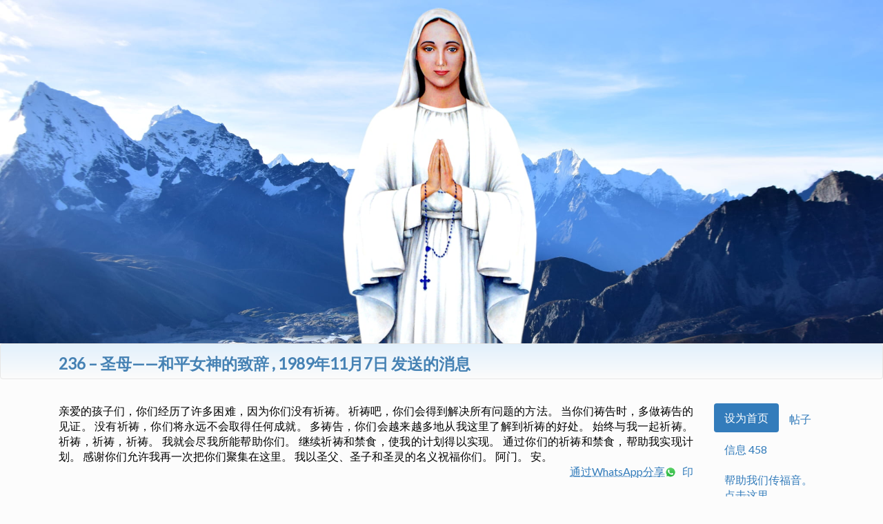

--- FILE ---
content_type: text/html; charset=utf-8
request_url: https://www.apelosurgentes.com.br/zh-cn/mensagens/236
body_size: 7080
content:

<!DOCTYPE html>
<html>
<head>
    <meta charset="utf-8">
    <meta name="google-site-verification" content="2apZ49qZPRncSjiQ5PwQ_mPSw1gRy2O1WslH5X5kooE" />

    <meta property="og:title" content="236 – 圣母——和平女神的致辞 , 1989年11月7日 发送的消息" />
    <meta property="og:type" content="website" />

    <meta property="og:image" content="https://www.apelosurgentes.com.br/assets/sharephoto.jpg" />
    <meta property="og:description" content="亲爱的孩子们，你们经历了许多困难，因为你们没有祈祷。 祈祷吧，你们会得到解决所有问题的方法。 当你们祷告时，多做祷告的见证。 没有祈祷，你们将永远不会取得任何成就。 多祷告，你们会越来越多地从我这里了解到祈祷的好处。 始终与我一起祈祷。 祈祷，祈祷，祈祷。 我就会尽我所能帮助你们。 继续祈祷和禁食，使我的计划得以实现。 通过你们的祈祷和禁食，帮助我实现计划。 感谢你们允许我再一次把你们聚集在这里。 我以圣父、圣子和圣灵的名义祝福你们。 阿门。 安。" />

    <meta name="description" content="亲爱的孩子们，你们经历了许多困难，因为你们没有祈祷。 祈祷吧，你们会得到解决所有问题的方法。 当你们祷告时，多做祷告的见证。 没有祈祷，你们将永远不会取得任何成就。 多祷告，你们会越来越多地从我这里了解到祈祷的好处。 始终与我一起祈祷。 祈祷，祈祷，祈祷。 我就会尽我所能帮助你们。 继续祈祷和禁食，使我的计划得以实现。 通过你们的祈祷和禁食，帮助我实现计划。 感谢你们允许我再一次把你们聚集在这里。 我以圣父、圣子和圣灵的名义祝福你们。 阿门。 安。" />

    <meta name="viewport" content="width=device-width, initial-scale=1">

    <!-- Chrome, Firefox OS and Opera -->
    <meta name="theme-color" content="#016CB6">
    <!-- Windows Phone -->
    <meta name="msapplication-navbutton-color" content="#016CB6">
    <!-- iOS Safari -->
    <meta name="apple-mobile-web-app-status-bar-style" content="#016CB6">

    <link href="/lib/font-awesome/css/font-awesome.min.css" rel="stylesheet" type="text/css">

    <!-- Latest compiled and minified CSS -->
    <link rel="stylesheet" href="/lib/bootstrap/css/bootstrap.min.css" crossorigin="anonymous">

    <!-- Optional theme -->
    

    <script src="/lib/jquery/jquery.min.js" crossorigin="anonymous"></script>

    <!-- Latest compiled and minified JavaScript -->
    <script src="/lib/bootstrap/js/bootstrap.min.js" crossorigin="anonymous"></script>

    <link href="/assets/pingendo-bootstrap/themes/default/bootstrap.css" rel="stylesheet" type="text/css">

    <script src="https://apis.google.com/js/platform.js"></script>

    <title>236 – 圣母——和平女神的致辞 , 1989年11月7日 发送的消息</title>
    <style>
        .highlight {
            background-color: yellow
        }
    </style>
    <style type="text/css" media="print">
        .noprint {
            display: none;
        }
    </style>

    <!-- icones da pagina -->
    <link rel="icon" href="/assets/icons/32x32.jpg" sizes="32x32" />
    <link rel="icon" href="/assets/icons/192x192.jpg" sizes="192x192" />
    <link rel="apple-touch-icon-precomposed" href="/assets/icons/180x180.jpg" />
    <meta name="msapplication-TileImage" content="/assets/icons/270x270.jpg" />

    <link href="/assets/estilo.css" rel="stylesheet" type="text/css" />

</head>
<body>
    <!-- Load Facebook SDK for JavaScript -->
    <div id="fb-root"></div>
    <script async defer crossorigin="anonymous" src="https://connect.facebook.net/zh_CN/sdk.js#xfbml=1&version=v9.0&appId=1624632051135624&autoLogAppEvents=1" nonce="Iv48P0Qc"></script>


    <!-- antes era um Jumbotron aqui -->
    <a href="//www.apelosurgentes.com.br/zh-cn/"><img class="img-fluid" alt="Apelos Urgentes" src="/assets/banners/Default.jpg" style="border:0px" /></a>

    <div id="DivMensagem">
        <a id="mensagem"></a>
        <div class="navbar navbar-default Tnavbar-fixed-top bgtopmenu" xstyle="background-color:#E2F0FB;border:0px;padding:10px">
            <div class="container">

                <div id="Titulo" class="titulo_mensagem" style="padding-top:8px;">
                    
                    236 – 圣母——和平女神的致辞 , 1989年11月7日 发送的消息
                    
                    
                </div>

            </div>
        </div>

        <div class="section">
            <div class="container">
                <div class="row">
                    <div class="col-md-10">
                        <!-- mensagens -->
                        




<div id="i">
<div id='TextoMensagem' class='texto_mensagem' style='text-align:justify' >亲爱的孩子们，你们经历了许多困难，因为你们没有祈祷。 祈祷吧，你们会得到解决所有问题的方法。 当你们祷告时，多做祷告的见证。 没有祈祷，你们将永远不会取得任何成就。 多祷告，你们会越来越多地从我这里了解到祈祷的好处。 始终与我一起祈祷。 祈祷，祈祷，祈祷。 我就会尽我所能帮助你们。 继续祈祷和禁食，使我的计划得以实现。 通过你们的祈祷和禁食，帮助我实现计划。 感谢你们允许我再一次把你们聚集在这里。 我以圣父、圣子和圣灵的名义祝福你们。 阿门。 安。</div><div style='text-align:right' class='noprint'><a href="whatsapp://send?text=%20https%3A%2F%2Fwww.apelosurgentes.com.br%2Fpt-br%2Fmensagens%2F236" style="text-decoration:underline;text-decoration-style:dotted;" data-action="share/whatsapp/share" onclick="if (navigator.userAgent.match(/Android/i) ||  navigator.userAgent.match(/webOS/i) ||  navigator.userAgent.match(/iPhone/i) ||  navigator.userAgent.match(/iPad/i) ||  navigator.userAgent.match(/iPod/i) ||  navigator.userAgent.match(/BlackBerry/) ||  navigator.userAgent.match(/Windows Phone/i) ||  navigator.userAgent.match(/ZuneWP7/i)) { } else { window.open('https://api.whatsapp.com/send?text=%20https%3A%2F%2Fwww.apelosurgentes.com.br%2Fpt-br%2Fmensagens%2F236'); }">通过WhatsApp分享<img src='/assets/whatsapp.png' width='16' height='16' /></a>&nbsp; <div class='fb-share-button' data-href='https://www.apelosurgentes.com.br/zh-cn/mensagens/236' data-layout='button_count'></div><a rel="nofollow" href="#" onclick="window.open('/zh-cn/mensagens/236/print', 'WindowImprime', 'top=10,left=10');"> 印 </a></div>
</div>

<div>
        <br />
        <!-- Mensagem Anterior e Proxima -->
        <h4>点击并阅读:</h4>
        <!-- https://www.w3schools.com/charsets/ref_utf_arrows.asp -->
        <div style="text-align:left">
            <h4>
                    <span style="font-weight:bold">&#8678;</span><a id="a_anterior" style="text-decoration:underline;text-decoration-style:dashed;text-underline-position:under;" href="/zh-cn/mensagens/235#mensagem">Mensagem Anterior</a>
            </h4>
        </div>
        <div style="text-align:right">
            <h4>
                    <a id="a_proxima" style="text-decoration:underline;text-decoration-style:dashed;text-underline-position:under;" href="/zh-cn/mensagens/237#mensagem">Próxima Mensagem</a><span style="font-weight:bold">&#8680;</span>
            </h4>
        </div>
        <div style="text-align:center">
            <h4><a href="https://www.apelosurgentes.com.br/zh-cn/">圣母消息</a></h4>
        </div>
        <!-- Mensagens por Ano -->
        <p>
            <small>中文(中国)</small><br />
                <a href="//www.apelosurgentes.com.br/zh-cn/mensagens/ano/1987/"><b>1987</b></a>
                <a href="//www.apelosurgentes.com.br/zh-cn/mensagens/ano/1988/"><b>1988</b></a>
                <a href="//www.apelosurgentes.com.br/zh-cn/mensagens/ano/1989/"><b>1989</b></a>
                <a href="//www.apelosurgentes.com.br/zh-cn/mensagens/ano/2005/"><b>2005</b></a>
                <a href="//www.apelosurgentes.com.br/zh-cn/mensagens/ano/2015/"><b>2015</b></a>
                <a href="//www.apelosurgentes.com.br/zh-cn/mensagens/ano/2020/"><b>2020</b></a>
                <a href="//www.apelosurgentes.com.br/zh-cn/mensagens/ano/2021/"><b>2021</b></a>
                <a href="//www.apelosurgentes.com.br/zh-cn/mensagens/ano/2022/"><b>2022</b></a>
                <a href="//www.apelosurgentes.com.br/zh-cn/mensagens/ano/2023/"><b>2023</b></a>
                <a href="//www.apelosurgentes.com.br/zh-cn/mensagens/ano/2024/"><b>2024</b></a>
        </p>

    <br />
</div>
<div>
</div>


<script>
    this.onkeydown = function (event) {
        /*keycodes are:
        left = 37
        up = 38
        right = 39
        down = 40*/
        if (event.keyCode == 37) {
            if (typeof a_anterior != 'undefined')
                a_anterior.click();
        }
        if (event.keyCode == 39) {
            if (typeof a_proxima != 'undefined')
                a_proxima.click();
        }

        if (event.shiftKey==true && event.keyCode == 67)  // C c
        {
            document.getElementById("btnCopiar").click();
        }

        if (event.shiftKey == true && event.keyCode == 76)  // L l
        {
            window.open("/painel/mensagens/SeparaFrasesEmLinhas.aspx?Numero=236&Cultura=zh-CN", "_blank");
        }
        //alert(event.keyCode);

    }
</script>
<script>
//    (function ($) {
//        $.QueryString = (function (a) {
//            if (a == "") return {};
//            var b = {};
//            for (var i = 0; i < a.length; ++i) {
//                var p = a[i].split('=', 2);
//                if (p.length != 2) continue;
//                b[p[0]] = decodeURIComponent(p[1].replace(/\+/g, " "));
//            }
//            return b;
//        })(window.location.search.substr(1).split('&'))
//    })(jQuery);

//var htext = $.QueryString["highlight"];
//alert(htext);
// http://stackoverflow.com/a/4893386/194717
//$("body").html($("body").html().replace(/Mensagem/g, "<span class='highlight'>Mensagem</span>"));
//$("#DivMensagem").html($("#DivMensagem").html().toUpperCase().replace(htext.toUpperCase(), "<span class='highlight'>" + htext + "</span>"));

//$('#highlight-plugin').removeHighlight();
</script>

<input id="btnCopiar" type="button" value="📋" title="📋 Copiar / Copy" onclick="copia()" style="border:none;background-color:transparent" class="noprint" />
<textarea id="TextoClipboard" style="visibility:collapse"></textarea>
<script>
    function strip(html) {
        var tmp = document.createElement("DIV");
        tmp.innerHTML = html;
        return tmp.textContent || tmp.innerText || "";
    }

    function CopyToClipboard(containerid) {
        if (document.selection) {
            var range = document.body.createTextRange();
            range.moveToElementText(document.getElementById(containerid));
            range.select().createTextRange();
            document.execCommand("copy");

        } else if (window.getSelection) {
            var range = document.createRange();
            range.selectNode(document.getElementById(containerid));
            window.getSelection().addRange(range);
            document.execCommand("copy");
        }
        //alert("text copied");
    }

    function copia() {
        var NovaLinha = "\r\n";
        var res =
            strip(document.getElementById('TextoMensagem').innerHTML.trim()) + NovaLinha + NovaLinha +
            strip(document.getElementById('Titulo').innerHTML.trim()) + NovaLinha + NovaLinha +
            window.location.href
            ;

        TextoClipboard.style.visibility = "visible";
        TextoClipboard.value = res;
        CopyToClipboard('TextoClipboard');
        TextoClipboard.style.visibility = "collapse";
    }
</script>



                        <!-- mensagens -->
                    </div>
                    <div class="col-md-2">
                        <ul class="nav nav-pills nav-stacked">
                            <li role="presentation" class="active"><a href="https://www.apelosurgentes.com.br/zh-cn/">设为首页</a></li>
                            <li role="presentation"><a rel="canonical" href="https://www.apelosurgentes.com.br/zh-cn/mensagens/">帖子</a></li>

                            <li role="presentation"><a rel="canonical" href="https://www.apelosurgentes.com.br/zh-cn/mensagens/458">信息 458</a></li>

                            
                            <li role="presentation"><a rel="canonical" href="https://ajude.apelosurgentes.com.br/form/?cultureName=zh-cn">帮助我们传福音。点击这里。</a></li>
                            <li role="presentation">
                                <a href="//www.apelosurgentes.com.br/zh-cn/cms/list/信息">信息</a>
                            </li>
                            <li role="presentation"><a href="//www.apelosurgentes.com.br/zh-cn/agenda/">议程</a></li>

                            <li role="presentation">
                                <a href="/zh-cn/cms/history-of-the-apparitions-translated-to-chinese">第一次显灵</a>
                            </li>
                            <li role="presentation">
                                <a href="/zh-cn/cms/prayer-of-consecration-translated-to-chinese">献给圣母</a>
                            </li>
                            
                            <li role="presentation"><a href="//www.apelosurgentes.com.br/zh-cn/fotos">照片库</a></li>
                            
                            
                            <li role="presentation"><a rel="canonical" href="https://biblia.apelosurgentes.com.br/zh-cn/biblia/">圣经</a></li>
                            
                            <li role="presentation"><a href="//www.apelosurgentes.com.br/zh-cn/videos/">视频</a></li>
                            
                            
                            
                            
                            <li role="presentation"><a rel="canonical" href="https://ajude.apelosurgentes.com.br/zh-cn/doacao/">让您的捐款</a></li>

                            <li role="presentation"><a rel="canonical" title="https://loja.apelosurgentes.com.br/" href="http://loja.apelosurgentes.com.br/" target="_blank">网上商店</a></li>
                            

                            
                        </ul>

                        <br />

                        Buscar no site:
                        <!-- https://cse.google.com/cse/create/getcode?cx=010540158055572595807%3Aazeigw0xk5o -->
                        <script>
                            (function () {
                                var cx = '010540158055572595807:azeigw0xk5o';
                                var gcse = document.createElement('script');
                                gcse.type = 'text/javascript';
                                gcse.async = true;
                                gcse.src = 'https://cse.google.com/cse.js?cx=' + cx;
                                var s = document.getElementsByTagName('script')[0];
                                s.parentNode.insertBefore(gcse, s);
                            })();
                        </script>
                        <gcse:search></gcse:search>

                        <!-- aqui -->
                        <br />
                        <a href="http://loja.apelosurgentes.com.br/" target="_blank">
                            <img src="/assets/Loja-Virtual.png" alt="Loja Virtual" style="border:0px; width:150px; height:150px" /><br />
                            网上商店
                        </a>
                        点击购买宗教物品。
                        <br />
                        <br />
                        

                        <br />
                        <br />
                        <a oldhref="/assets/android/app-release.apk" href="https://apelosurgentesandroidapp.file.core.windows.net/apk/app-release.apk?sp=rl&st=2021-02-19T16:36:37Z&se=2023-02-20T16:36:00Z&sv=2020-02-10&sig=zqkZKFFsbAA%2B8Wry0ZaGAsDCp52xYwqEHxOhk%2FN8FUU%3D&sr=f&rnd=cee46e18-412d-4ed5-a1d1-e711820bc0c2">
                            <img src="/assets/android/AppIcon.gif" style="border:0px; width:150px; height:150px" />
                            <br />
                            Fazer download do Aplicativo Android
                        </a>
                        <br />

                        <div>
                            <div style="align-content:center;text-align:center;">
                                <hr />
                                <a href="https://www.facebook.com/1692005017741670" target="_blank">
                                    <img src="https://graph.facebook.com/296027997152061/picture?type=large&width=230&height=240"
                                         alt="Apelos Urgentes - Facebook"
                                         class="img-fluid img-circle img-thumbnail" style="width:70%;margin:10px;" />
                                </a>
                                <h3 xclass="lead">Apelos Urgentes</h3>
                                <span>
                                    圣母皇后和平<br />
                                    Anguera，巴西巴伊亚
                                </span>
                                <hr />
                            </div>
                        </div>
                        <br />

                        <!-- Youtube API https://developers.google.com/youtube/ -->

                        <div class="g-ytsubscribe" data-channelid="UCz7WpA2ISizN-5ms0RZs9wA" data-layout="full" data-count="default"></div>
                        <br />

                        <br />
                        <!-- Bandeiras / Seletor de Linguas -->
                        <div style="vertical-align:middle;width:100%">
                            <a href="/pt-br/" rel="alternate" hreflang="pt-br"><img title="portugu&#234;s (Brasil) / Portuguese (Brazil)" alt="portugu&#234;s (Brasil) / Portuguese (Brazil)" src="/assets/flags/pt-br.png" style="width:48px; height:48px; border:0px;vertical-align:middle" /></a>
                            <a href="/es-es/" rel="alternate" hreflang="es-es"><img title="espa&#241;ol (Espa&#241;a, alfabetizaci&#243;n internacional) / Spanish (Spain, International Sort)" alt="espa&#241;ol (Espa&#241;a, alfabetizaci&#243;n internacional) / Spanish (Spain, International Sort)" src="/assets/flags/es-es.png" style="width:48px; height:48px; border:0px;vertical-align:middle" /></a>
                            <a href="/en-us/" rel="alternate" hreflang="en-us"><img title="English (United States) / English (United States)" alt="English (United States) / English (United States)" src="/assets/flags/en-us.png" style="width:48px; height:48px; border:0px;vertical-align:middle" /></a>
                            <a href="/ar-ae/" rel="alternate" hreflang="ar-ae"><img title="العربية (الإمارات العربية المتحدة) / Arabic (United Arab Emirates)" alt="العربية (الإمارات العربية المتحدة) / Arabic (United Arab Emirates)" src="/assets/flags/ar-ae.png" style="width:48px; height:48px; border:0px;vertical-align:middle" /></a>
                            <a href="/de-de/" rel="alternate" hreflang="de-de"><img title="Deutsch (Deutschland) / German (Germany)" alt="Deutsch (Deutschland) / German (Germany)" src="/assets/flags/de-de.png" style="width:48px; height:48px; border:0px;vertical-align:middle" /></a>
                            <a href="/it-it/" rel="alternate" hreflang="it-it"><img title="italiano (Italia) / Italian (Italy)" alt="italiano (Italia) / Italian (Italy)" src="/assets/flags/it-it.png" style="width:48px; height:48px; border:0px;vertical-align:middle" /></a>
                            <a href="/fr-fr/" rel="alternate" hreflang="fr-fr"><img title="fran&#231;ais (France) / French (France)" alt="fran&#231;ais (France) / French (France)" src="/assets/flags/fr-fr.png" style="width:48px; height:48px; border:0px;vertical-align:middle" /></a>
                            <a href="/uk-ua/" rel="alternate" hreflang="uk-ua"><img title="українська (Україна) / Ukrainian (Ukraine)" alt="українська (Україна) / Ukrainian (Ukraine)" src="/assets/flags/uk-ua.png" style="width:48px; height:48px; border:0px;vertical-align:middle" /></a>
                            <a href="/pl-pl/" rel="alternate" hreflang="pl-pl"><img title="polski (Polska) / Polish (Poland)" alt="polski (Polska) / Polish (Poland)" src="/assets/flags/pl-pl.png" style="width:48px; height:48px; border:0px;vertical-align:middle" /></a>
                            <a href="/ru-ru/" rel="alternate" hreflang="ru-ru"><img title="русский (Россия) / Russian (Russia)" alt="русский (Россия) / Russian (Russia)" src="/assets/flags/ru-ru.png" style="width:48px; height:48px; border:0px;vertical-align:middle" /></a>
                            <a href="/zh-cn/" rel="alternate" hreflang="zh-cn"><img title="中文(中国) / Chinese (Simplified, China)" alt="中文(中国) / Chinese (Simplified, China)" src="/assets/flags/zh-cn.png" style="width:48px; height:48px; border:0px;vertical-align:middle" /></a>
                            <a href="/ja-jp/" rel="alternate" hreflang="ja-jp"><img title="日本語 (日本) / Japanese (Japan)" alt="日本語 (日本) / Japanese (Japan)" src="/assets/flags/ja-jp.png" style="width:48px; height:48px; border:0px;vertical-align:middle" /></a>
                            <a href="/cs-cz/" rel="alternate" hreflang="cs-cz"><img title="čeština (Česko) / Czech (Czechia)" alt="čeština (Česko) / Czech (Czechia)" src="/assets/flags/cs-cz.png" style="width:48px; height:48px; border:0px;vertical-align:middle" /></a>
                            <a href="/ml-in/" rel="alternate" hreflang="ml-in"><img title="മലയാളം (ഇന്ത്യ) / Malayalam (India)" alt="മലയാളം (ഇന്ത്യ) / Malayalam (India)" src="/assets/flags/ml-in.png" style="width:48px; height:48px; border:0px;vertical-align:middle" /></a>
                            <a href="/ko-kr/" rel="alternate" hreflang="ko-kr"><img title="한국어(대한민국) / Korean (Korea)" alt="한국어(대한민국) / Korean (Korea)" src="/assets/flags/ko-kr.png" style="width:48px; height:48px; border:0px;vertical-align:middle" /></a>
                            <a href="/he-il/" rel="alternate" hreflang="he-il"><img title="עברית (ישראל) / Hebrew (Israel)" alt="עברית (ישראל) / Hebrew (Israel)" src="/assets/flags/he-il.png" style="width:48px; height:48px; border:0px;vertical-align:middle" /></a>
                            <a href="/hr-hr/" rel="alternate" hreflang="hr-hr"><img title="hrvatski (Hrvatska) / Croatian (Croatia)" alt="hrvatski (Hrvatska) / Croatian (Croatia)" src="/assets/flags/hr-hr.png" style="width:48px; height:48px; border:0px;vertical-align:middle" /></a>
                            <!-- https://cdn3.iconfinder.com/data/icons/finalflags/256/Ukraine-Flag.png -->
                            
                        </div>

                    </div>
                </div>
            </div>
        </div>
    </div>
    
    <table style="width:100%; border:0px;padding:0px">
        <tr>
            <td style="height:38px" class="bg_geral_fim">&nbsp;</td>
        </tr>
    </table>
    <footer class="section section-primary">
        <div class="container">
            <div class="row">
                <div class="col-sm-6">
                    <h1>Anguera协会圣母</h1>
                    <p>
                        <script>
                            //var ur = "https://graph.facebook.com/296027997152061/?fields=about&access_token=535563553270300|D_nThexSG_RVw2OXEpGmEFrOyt0";

                            //$.getJSON('https://graph.facebook.com/' + fbId + '?callback=?', OnCallBack);

                            //FB.api(ur, function (response) {
                            //    alert(response);
                            //});
                        </script>

                        公共服务的非营利组织。 <br />目的：传播我们Anguera夫人的呼吁， <br />促进和平与家庭会谈。

                        
                        <br />
                        与之相配套的集团我们的LADY陆军ANGUERA的的
                    </p>
                </div>
                <div class="col-sm-6">
                    <p class="text-info text-right">
                        <br />
                        <br />
                    </p>
                    
                    <div class="row">
                        <div class="text-right">
                            <!--class="col-md-12 hidden-xs text-right"-->
                            <a href="https://m.me/ansa.ensa" target="_blank" title="联系"><i class="glyphicon glyphicon-envelope" style="color:white;font-size:32pt"></i></a>
                            <a href="https://www.instagram.com/pedroregis.alves/" target="_blank"><i class="fa fa-3x fa-fw fa-instagram text-inverse"></i></a>
                            <a href="https://twitter.com/pedroregisalves" target="_blank"><i class="fa fa-3x fa-fw fa-twitter text-inverse"></i></a>
                            <a href="https://www.facebook.com/1692005017741670" target="_blank" id="linkFacebook"><i class="fa fa-3x fa-fw fa-facebook text-inverse"></i></a>
                        </div>
                    </div>
                </div>
            </div>
        </div>
    </footer>
    <script>
        // Teclas de Atalho...
        document.onkeydown = function (e) {
            if (e.shiftKey == true && e.key.toLowerCase() == 'f') {
                document.getElementById("linkFacebook").click();
            }
        }
    </script>
    <script>
        (function (i, s, o, g, r, a, m) {
            i['GoogleAnalyticsObject'] = r; i[r] = i[r] || function () {
                (i[r].q = i[r].q || []).push(arguments)
            }, i[r].l = 1 * new Date(); a = s.createElement(o),
                m = s.getElementsByTagName(o)[0]; a.async = 1; a.src = g; m.parentNode.insertBefore(a, m)
        })(window, document, 'script', '//www.google-analytics.com/analytics.js', 'ga');

    ga('create', 'UA-72025405-1', 'auto');
    ga('send', 'pageview');
    </script>
<script defer src="https://static.cloudflareinsights.com/beacon.min.js/vcd15cbe7772f49c399c6a5babf22c1241717689176015" integrity="sha512-ZpsOmlRQV6y907TI0dKBHq9Md29nnaEIPlkf84rnaERnq6zvWvPUqr2ft8M1aS28oN72PdrCzSjY4U6VaAw1EQ==" data-cf-beacon='{"version":"2024.11.0","token":"02f60b4b6188476d8845c34eaaa97cfa","r":1,"server_timing":{"name":{"cfCacheStatus":true,"cfEdge":true,"cfExtPri":true,"cfL4":true,"cfOrigin":true,"cfSpeedBrain":true},"location_startswith":null}}' crossorigin="anonymous"></script>
</body>
</html>

--- FILE ---
content_type: text/html; charset=utf-8
request_url: https://accounts.google.com/o/oauth2/postmessageRelay?parent=https%3A%2F%2Fwww.apelosurgentes.com.br&jsh=m%3B%2F_%2Fscs%2Fabc-static%2F_%2Fjs%2Fk%3Dgapi.lb.en.OE6tiwO4KJo.O%2Fd%3D1%2Frs%3DAHpOoo_Itz6IAL6GO-n8kgAepm47TBsg1Q%2Fm%3D__features__
body_size: 161
content:
<!DOCTYPE html><html><head><title></title><meta http-equiv="content-type" content="text/html; charset=utf-8"><meta http-equiv="X-UA-Compatible" content="IE=edge"><meta name="viewport" content="width=device-width, initial-scale=1, minimum-scale=1, maximum-scale=1, user-scalable=0"><script src='https://ssl.gstatic.com/accounts/o/2580342461-postmessagerelay.js' nonce="8P98gfEsEFlMB8tfIIh7dA"></script></head><body><script type="text/javascript" src="https://apis.google.com/js/rpc:shindig_random.js?onload=init" nonce="8P98gfEsEFlMB8tfIIh7dA"></script></body></html>